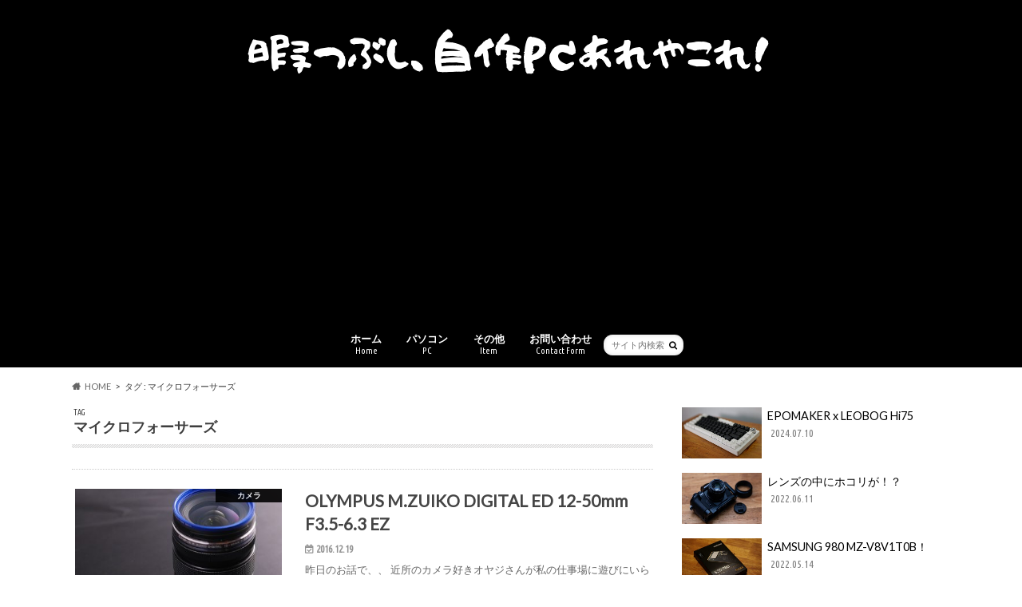

--- FILE ---
content_type: text/html; charset=UTF-8
request_url: https://himajin25.net/tag/microfourthirds
body_size: 17626
content:
<!doctype html>
<html lang="ja">

<head>
<meta charset="utf-8">
<meta http-equiv="X-UA-Compatible" content="IE=edge">
<title>マイクロフォーサーズ - 暇つぶし、自作PCあれやこれ</title>
<meta name="HandheldFriendly" content="True">
<meta name="MobileOptimized" content="320">
<meta name="viewport" content="width=device-width, initial-scale=1.0, minimum-scale=1.0, maximum-scale=1.0, user-scalable=no">

<link rel="apple-touch-icon" href="https://himajin25.net/wp-content/uploads/2016/10/px144.png"><link rel="icon" href="https://himajin25.net/wp-content/uploads/2016/10/32.png">
<link rel="pingback" href="https://himajin25.net/xmlrpc.php">

<!--[if IE]>
<![endif]-->


<!-- Google Tag Manager -->
<script>(function(w,d,s,l,i){w[l]=w[l]||[];w[l].push({'gtm.start':
new Date().getTime(),event:'gtm.js'});var f=d.getElementsByTagName(s)[0],
j=d.createElement(s),dl=l!='dataLayer'?'&l='+l:'';j.async=true;j.src=
'https://www.googletagmanager.com/gtm.js?id='+i+dl;f.parentNode.insertBefore(j,f);
})(window,document,'script','dataLayer','GTM-MCBJ9ZD');</script>
<!-- End Google Tag Manager -->
<meta name='robots' content='noindex, follow' />

	<!-- This site is optimized with the Yoast SEO plugin v26.7 - https://yoast.com/wordpress/plugins/seo/ -->
	<meta property="og:locale" content="ja_JP" />
	<meta property="og:type" content="article" />
	<meta property="og:title" content="マイクロフォーサーズ - 暇つぶし、自作PCあれやこれ" />
	<meta property="og:url" content="https://himajin25.net/tag/microfourthirds" />
	<meta property="og:site_name" content="暇つぶし、自作PCあれやこれ" />
	<meta name="twitter:card" content="summary_large_image" />
	<script type="application/ld+json" class="yoast-schema-graph">{"@context":"https://schema.org","@graph":[{"@type":"CollectionPage","@id":"https://himajin25.net/tag/microfourthirds","url":"https://himajin25.net/tag/microfourthirds","name":"マイクロフォーサーズ - 暇つぶし、自作PCあれやこれ","isPartOf":{"@id":"https://himajin25.net/#website"},"primaryImageOfPage":{"@id":"https://himajin25.net/tag/microfourthirds#primaryimage"},"image":{"@id":"https://himajin25.net/tag/microfourthirds#primaryimage"},"thumbnailUrl":"https://himajin25.net/wp-content/uploads/2016/12/20161219o123.jpg","breadcrumb":{"@id":"https://himajin25.net/tag/microfourthirds#breadcrumb"},"inLanguage":"ja"},{"@type":"ImageObject","inLanguage":"ja","@id":"https://himajin25.net/tag/microfourthirds#primaryimage","url":"https://himajin25.net/wp-content/uploads/2016/12/20161219o123.jpg","contentUrl":"https://himajin25.net/wp-content/uploads/2016/12/20161219o123.jpg","width":720,"height":585,"caption":"OLYMPUS M.ZUIKO DIGITAL ED 12-50mm F3.5-6.3 EZ"},{"@type":"BreadcrumbList","@id":"https://himajin25.net/tag/microfourthirds#breadcrumb","itemListElement":[{"@type":"ListItem","position":1,"name":"ホーム","item":"https://himajin25.net/"},{"@type":"ListItem","position":2,"name":"マイクロフォーサーズ"}]},{"@type":"WebSite","@id":"https://himajin25.net/#website","url":"https://himajin25.net/","name":"暇つぶし、自作PCあれやこれ","description":"自分で組んだ自作PC、実際に自分が触ったPCパーツ、カメラ関係の製品をご紹介しています。","potentialAction":[{"@type":"SearchAction","target":{"@type":"EntryPoint","urlTemplate":"https://himajin25.net/?s={search_term_string}"},"query-input":{"@type":"PropertyValueSpecification","valueRequired":true,"valueName":"search_term_string"}}],"inLanguage":"ja"}]}</script>
	<!-- / Yoast SEO plugin. -->


<link rel='dns-prefetch' href='//ajax.googleapis.com' />
<link rel='dns-prefetch' href='//www.googletagmanager.com' />
<link rel='dns-prefetch' href='//fonts.googleapis.com' />
<link rel='dns-prefetch' href='//maxcdn.bootstrapcdn.com' />
<link rel='dns-prefetch' href='//pagead2.googlesyndication.com' />
<link rel="alternate" type="application/rss+xml" title="暇つぶし、自作PCあれやこれ &raquo; フィード" href="https://himajin25.net/feed" />
<link rel="alternate" type="application/rss+xml" title="暇つぶし、自作PCあれやこれ &raquo; コメントフィード" href="https://himajin25.net/comments/feed" />
<link rel="alternate" type="application/rss+xml" title="暇つぶし、自作PCあれやこれ &raquo; マイクロフォーサーズ タグのフィード" href="https://himajin25.net/tag/microfourthirds/feed" />
<style id='wp-img-auto-sizes-contain-inline-css' type='text/css'>
img:is([sizes=auto i],[sizes^="auto," i]){contain-intrinsic-size:3000px 1500px}
/*# sourceURL=wp-img-auto-sizes-contain-inline-css */
</style>
<style id='wp-emoji-styles-inline-css' type='text/css'>

	img.wp-smiley, img.emoji {
		display: inline !important;
		border: none !important;
		box-shadow: none !important;
		height: 1em !important;
		width: 1em !important;
		margin: 0 0.07em !important;
		vertical-align: -0.1em !important;
		background: none !important;
		padding: 0 !important;
	}
/*# sourceURL=wp-emoji-styles-inline-css */
</style>
<style id='wp-block-library-inline-css' type='text/css'>
:root{--wp-block-synced-color:#7a00df;--wp-block-synced-color--rgb:122,0,223;--wp-bound-block-color:var(--wp-block-synced-color);--wp-editor-canvas-background:#ddd;--wp-admin-theme-color:#007cba;--wp-admin-theme-color--rgb:0,124,186;--wp-admin-theme-color-darker-10:#006ba1;--wp-admin-theme-color-darker-10--rgb:0,107,160.5;--wp-admin-theme-color-darker-20:#005a87;--wp-admin-theme-color-darker-20--rgb:0,90,135;--wp-admin-border-width-focus:2px}@media (min-resolution:192dpi){:root{--wp-admin-border-width-focus:1.5px}}.wp-element-button{cursor:pointer}:root .has-very-light-gray-background-color{background-color:#eee}:root .has-very-dark-gray-background-color{background-color:#313131}:root .has-very-light-gray-color{color:#eee}:root .has-very-dark-gray-color{color:#313131}:root .has-vivid-green-cyan-to-vivid-cyan-blue-gradient-background{background:linear-gradient(135deg,#00d084,#0693e3)}:root .has-purple-crush-gradient-background{background:linear-gradient(135deg,#34e2e4,#4721fb 50%,#ab1dfe)}:root .has-hazy-dawn-gradient-background{background:linear-gradient(135deg,#faaca8,#dad0ec)}:root .has-subdued-olive-gradient-background{background:linear-gradient(135deg,#fafae1,#67a671)}:root .has-atomic-cream-gradient-background{background:linear-gradient(135deg,#fdd79a,#004a59)}:root .has-nightshade-gradient-background{background:linear-gradient(135deg,#330968,#31cdcf)}:root .has-midnight-gradient-background{background:linear-gradient(135deg,#020381,#2874fc)}:root{--wp--preset--font-size--normal:16px;--wp--preset--font-size--huge:42px}.has-regular-font-size{font-size:1em}.has-larger-font-size{font-size:2.625em}.has-normal-font-size{font-size:var(--wp--preset--font-size--normal)}.has-huge-font-size{font-size:var(--wp--preset--font-size--huge)}.has-text-align-center{text-align:center}.has-text-align-left{text-align:left}.has-text-align-right{text-align:right}.has-fit-text{white-space:nowrap!important}#end-resizable-editor-section{display:none}.aligncenter{clear:both}.items-justified-left{justify-content:flex-start}.items-justified-center{justify-content:center}.items-justified-right{justify-content:flex-end}.items-justified-space-between{justify-content:space-between}.screen-reader-text{border:0;clip-path:inset(50%);height:1px;margin:-1px;overflow:hidden;padding:0;position:absolute;width:1px;word-wrap:normal!important}.screen-reader-text:focus{background-color:#ddd;clip-path:none;color:#444;display:block;font-size:1em;height:auto;left:5px;line-height:normal;padding:15px 23px 14px;text-decoration:none;top:5px;width:auto;z-index:100000}html :where(.has-border-color){border-style:solid}html :where([style*=border-top-color]){border-top-style:solid}html :where([style*=border-right-color]){border-right-style:solid}html :where([style*=border-bottom-color]){border-bottom-style:solid}html :where([style*=border-left-color]){border-left-style:solid}html :where([style*=border-width]){border-style:solid}html :where([style*=border-top-width]){border-top-style:solid}html :where([style*=border-right-width]){border-right-style:solid}html :where([style*=border-bottom-width]){border-bottom-style:solid}html :where([style*=border-left-width]){border-left-style:solid}html :where(img[class*=wp-image-]){height:auto;max-width:100%}:where(figure){margin:0 0 1em}html :where(.is-position-sticky){--wp-admin--admin-bar--position-offset:var(--wp-admin--admin-bar--height,0px)}@media screen and (max-width:600px){html :where(.is-position-sticky){--wp-admin--admin-bar--position-offset:0px}}

/*# sourceURL=wp-block-library-inline-css */
</style><style id='global-styles-inline-css' type='text/css'>
:root{--wp--preset--aspect-ratio--square: 1;--wp--preset--aspect-ratio--4-3: 4/3;--wp--preset--aspect-ratio--3-4: 3/4;--wp--preset--aspect-ratio--3-2: 3/2;--wp--preset--aspect-ratio--2-3: 2/3;--wp--preset--aspect-ratio--16-9: 16/9;--wp--preset--aspect-ratio--9-16: 9/16;--wp--preset--color--black: #000000;--wp--preset--color--cyan-bluish-gray: #abb8c3;--wp--preset--color--white: #ffffff;--wp--preset--color--pale-pink: #f78da7;--wp--preset--color--vivid-red: #cf2e2e;--wp--preset--color--luminous-vivid-orange: #ff6900;--wp--preset--color--luminous-vivid-amber: #fcb900;--wp--preset--color--light-green-cyan: #7bdcb5;--wp--preset--color--vivid-green-cyan: #00d084;--wp--preset--color--pale-cyan-blue: #8ed1fc;--wp--preset--color--vivid-cyan-blue: #0693e3;--wp--preset--color--vivid-purple: #9b51e0;--wp--preset--gradient--vivid-cyan-blue-to-vivid-purple: linear-gradient(135deg,rgb(6,147,227) 0%,rgb(155,81,224) 100%);--wp--preset--gradient--light-green-cyan-to-vivid-green-cyan: linear-gradient(135deg,rgb(122,220,180) 0%,rgb(0,208,130) 100%);--wp--preset--gradient--luminous-vivid-amber-to-luminous-vivid-orange: linear-gradient(135deg,rgb(252,185,0) 0%,rgb(255,105,0) 100%);--wp--preset--gradient--luminous-vivid-orange-to-vivid-red: linear-gradient(135deg,rgb(255,105,0) 0%,rgb(207,46,46) 100%);--wp--preset--gradient--very-light-gray-to-cyan-bluish-gray: linear-gradient(135deg,rgb(238,238,238) 0%,rgb(169,184,195) 100%);--wp--preset--gradient--cool-to-warm-spectrum: linear-gradient(135deg,rgb(74,234,220) 0%,rgb(151,120,209) 20%,rgb(207,42,186) 40%,rgb(238,44,130) 60%,rgb(251,105,98) 80%,rgb(254,248,76) 100%);--wp--preset--gradient--blush-light-purple: linear-gradient(135deg,rgb(255,206,236) 0%,rgb(152,150,240) 100%);--wp--preset--gradient--blush-bordeaux: linear-gradient(135deg,rgb(254,205,165) 0%,rgb(254,45,45) 50%,rgb(107,0,62) 100%);--wp--preset--gradient--luminous-dusk: linear-gradient(135deg,rgb(255,203,112) 0%,rgb(199,81,192) 50%,rgb(65,88,208) 100%);--wp--preset--gradient--pale-ocean: linear-gradient(135deg,rgb(255,245,203) 0%,rgb(182,227,212) 50%,rgb(51,167,181) 100%);--wp--preset--gradient--electric-grass: linear-gradient(135deg,rgb(202,248,128) 0%,rgb(113,206,126) 100%);--wp--preset--gradient--midnight: linear-gradient(135deg,rgb(2,3,129) 0%,rgb(40,116,252) 100%);--wp--preset--font-size--small: 13px;--wp--preset--font-size--medium: 20px;--wp--preset--font-size--large: 36px;--wp--preset--font-size--x-large: 42px;--wp--preset--spacing--20: 0.44rem;--wp--preset--spacing--30: 0.67rem;--wp--preset--spacing--40: 1rem;--wp--preset--spacing--50: 1.5rem;--wp--preset--spacing--60: 2.25rem;--wp--preset--spacing--70: 3.38rem;--wp--preset--spacing--80: 5.06rem;--wp--preset--shadow--natural: 6px 6px 9px rgba(0, 0, 0, 0.2);--wp--preset--shadow--deep: 12px 12px 50px rgba(0, 0, 0, 0.4);--wp--preset--shadow--sharp: 6px 6px 0px rgba(0, 0, 0, 0.2);--wp--preset--shadow--outlined: 6px 6px 0px -3px rgb(255, 255, 255), 6px 6px rgb(0, 0, 0);--wp--preset--shadow--crisp: 6px 6px 0px rgb(0, 0, 0);}:where(.is-layout-flex){gap: 0.5em;}:where(.is-layout-grid){gap: 0.5em;}body .is-layout-flex{display: flex;}.is-layout-flex{flex-wrap: wrap;align-items: center;}.is-layout-flex > :is(*, div){margin: 0;}body .is-layout-grid{display: grid;}.is-layout-grid > :is(*, div){margin: 0;}:where(.wp-block-columns.is-layout-flex){gap: 2em;}:where(.wp-block-columns.is-layout-grid){gap: 2em;}:where(.wp-block-post-template.is-layout-flex){gap: 1.25em;}:where(.wp-block-post-template.is-layout-grid){gap: 1.25em;}.has-black-color{color: var(--wp--preset--color--black) !important;}.has-cyan-bluish-gray-color{color: var(--wp--preset--color--cyan-bluish-gray) !important;}.has-white-color{color: var(--wp--preset--color--white) !important;}.has-pale-pink-color{color: var(--wp--preset--color--pale-pink) !important;}.has-vivid-red-color{color: var(--wp--preset--color--vivid-red) !important;}.has-luminous-vivid-orange-color{color: var(--wp--preset--color--luminous-vivid-orange) !important;}.has-luminous-vivid-amber-color{color: var(--wp--preset--color--luminous-vivid-amber) !important;}.has-light-green-cyan-color{color: var(--wp--preset--color--light-green-cyan) !important;}.has-vivid-green-cyan-color{color: var(--wp--preset--color--vivid-green-cyan) !important;}.has-pale-cyan-blue-color{color: var(--wp--preset--color--pale-cyan-blue) !important;}.has-vivid-cyan-blue-color{color: var(--wp--preset--color--vivid-cyan-blue) !important;}.has-vivid-purple-color{color: var(--wp--preset--color--vivid-purple) !important;}.has-black-background-color{background-color: var(--wp--preset--color--black) !important;}.has-cyan-bluish-gray-background-color{background-color: var(--wp--preset--color--cyan-bluish-gray) !important;}.has-white-background-color{background-color: var(--wp--preset--color--white) !important;}.has-pale-pink-background-color{background-color: var(--wp--preset--color--pale-pink) !important;}.has-vivid-red-background-color{background-color: var(--wp--preset--color--vivid-red) !important;}.has-luminous-vivid-orange-background-color{background-color: var(--wp--preset--color--luminous-vivid-orange) !important;}.has-luminous-vivid-amber-background-color{background-color: var(--wp--preset--color--luminous-vivid-amber) !important;}.has-light-green-cyan-background-color{background-color: var(--wp--preset--color--light-green-cyan) !important;}.has-vivid-green-cyan-background-color{background-color: var(--wp--preset--color--vivid-green-cyan) !important;}.has-pale-cyan-blue-background-color{background-color: var(--wp--preset--color--pale-cyan-blue) !important;}.has-vivid-cyan-blue-background-color{background-color: var(--wp--preset--color--vivid-cyan-blue) !important;}.has-vivid-purple-background-color{background-color: var(--wp--preset--color--vivid-purple) !important;}.has-black-border-color{border-color: var(--wp--preset--color--black) !important;}.has-cyan-bluish-gray-border-color{border-color: var(--wp--preset--color--cyan-bluish-gray) !important;}.has-white-border-color{border-color: var(--wp--preset--color--white) !important;}.has-pale-pink-border-color{border-color: var(--wp--preset--color--pale-pink) !important;}.has-vivid-red-border-color{border-color: var(--wp--preset--color--vivid-red) !important;}.has-luminous-vivid-orange-border-color{border-color: var(--wp--preset--color--luminous-vivid-orange) !important;}.has-luminous-vivid-amber-border-color{border-color: var(--wp--preset--color--luminous-vivid-amber) !important;}.has-light-green-cyan-border-color{border-color: var(--wp--preset--color--light-green-cyan) !important;}.has-vivid-green-cyan-border-color{border-color: var(--wp--preset--color--vivid-green-cyan) !important;}.has-pale-cyan-blue-border-color{border-color: var(--wp--preset--color--pale-cyan-blue) !important;}.has-vivid-cyan-blue-border-color{border-color: var(--wp--preset--color--vivid-cyan-blue) !important;}.has-vivid-purple-border-color{border-color: var(--wp--preset--color--vivid-purple) !important;}.has-vivid-cyan-blue-to-vivid-purple-gradient-background{background: var(--wp--preset--gradient--vivid-cyan-blue-to-vivid-purple) !important;}.has-light-green-cyan-to-vivid-green-cyan-gradient-background{background: var(--wp--preset--gradient--light-green-cyan-to-vivid-green-cyan) !important;}.has-luminous-vivid-amber-to-luminous-vivid-orange-gradient-background{background: var(--wp--preset--gradient--luminous-vivid-amber-to-luminous-vivid-orange) !important;}.has-luminous-vivid-orange-to-vivid-red-gradient-background{background: var(--wp--preset--gradient--luminous-vivid-orange-to-vivid-red) !important;}.has-very-light-gray-to-cyan-bluish-gray-gradient-background{background: var(--wp--preset--gradient--very-light-gray-to-cyan-bluish-gray) !important;}.has-cool-to-warm-spectrum-gradient-background{background: var(--wp--preset--gradient--cool-to-warm-spectrum) !important;}.has-blush-light-purple-gradient-background{background: var(--wp--preset--gradient--blush-light-purple) !important;}.has-blush-bordeaux-gradient-background{background: var(--wp--preset--gradient--blush-bordeaux) !important;}.has-luminous-dusk-gradient-background{background: var(--wp--preset--gradient--luminous-dusk) !important;}.has-pale-ocean-gradient-background{background: var(--wp--preset--gradient--pale-ocean) !important;}.has-electric-grass-gradient-background{background: var(--wp--preset--gradient--electric-grass) !important;}.has-midnight-gradient-background{background: var(--wp--preset--gradient--midnight) !important;}.has-small-font-size{font-size: var(--wp--preset--font-size--small) !important;}.has-medium-font-size{font-size: var(--wp--preset--font-size--medium) !important;}.has-large-font-size{font-size: var(--wp--preset--font-size--large) !important;}.has-x-large-font-size{font-size: var(--wp--preset--font-size--x-large) !important;}
/*# sourceURL=global-styles-inline-css */
</style>

<style id='classic-theme-styles-inline-css' type='text/css'>
/*! This file is auto-generated */
.wp-block-button__link{color:#fff;background-color:#32373c;border-radius:9999px;box-shadow:none;text-decoration:none;padding:calc(.667em + 2px) calc(1.333em + 2px);font-size:1.125em}.wp-block-file__button{background:#32373c;color:#fff;text-decoration:none}
/*# sourceURL=/wp-includes/css/classic-themes.min.css */
</style>
<link rel='stylesheet' id='contact-form-7-css' href='https://himajin25.net/wp-content/plugins/contact-form-7/includes/css/styles.css' type='text/css' media='all' />
<link rel='stylesheet' id='widgetopts-styles-css' href='https://himajin25.net/wp-content/plugins/widget-options/assets/css/widget-options.css' type='text/css' media='all' />
<link rel='stylesheet' id='yyi_rinker_stylesheet-css' href='https://himajin25.net/wp-content/plugins/yyi-rinker/css/style.css?v=1.11.1' type='text/css' media='all' />
<link rel='stylesheet' id='style-css' href='https://himajin25.net/wp-content/themes/hummingbird/style.css' type='text/css' media='all' />
<link rel='stylesheet' id='child-style-css' href='https://himajin25.net/wp-content/themes/hummingbird_custom/style.css' type='text/css' media='all' />
<link rel='stylesheet' id='animate-css' href='https://himajin25.net/wp-content/themes/hummingbird/library/css/animate.min.css' type='text/css' media='all' />
<link rel='stylesheet' id='shortcode-css' href='https://himajin25.net/wp-content/themes/hummingbird/library/css/shortcode.css' type='text/css' media='all' />
<link rel='stylesheet' id='gf_Ubuntu-css' href='//fonts.googleapis.com/css?family=Ubuntu+Condensed' type='text/css' media='all' />
<link rel='stylesheet' id='gf_Lato-css' href='//fonts.googleapis.com/css?family=Lato' type='text/css' media='all' />
<link rel='stylesheet' id='fontawesome-css' href='//maxcdn.bootstrapcdn.com/font-awesome/4.6.0/css/font-awesome.min.css' type='text/css' media='all' />
<link rel='stylesheet' id='amazonjs-css' href='https://himajin25.net/wp-content/plugins/amazonjs/css/amazonjs.css' type='text/css' media='all' />
<script type="text/javascript" src="//ajax.googleapis.com/ajax/libs/jquery/1.12.4/jquery.min.js" id="jquery-js"></script>
<script type="text/javascript" src="https://himajin25.net/wp-content/plugins/yyi-rinker/js/event-tracking.js?v=1.11.1" id="yyi_rinker_event_tracking_script-js"></script>

<!-- Site Kit によって追加された Google タグ（gtag.js）スニペット -->
<!-- Google アナリティクス スニペット (Site Kit が追加) -->
<script type="text/javascript" src="https://www.googletagmanager.com/gtag/js?id=G-915YBWBEQG" id="google_gtagjs-js" async></script>
<script type="text/javascript" id="google_gtagjs-js-after">
/* <![CDATA[ */
window.dataLayer = window.dataLayer || [];function gtag(){dataLayer.push(arguments);}
gtag("set","linker",{"domains":["himajin25.net"]});
gtag("js", new Date());
gtag("set", "developer_id.dZTNiMT", true);
gtag("config", "G-915YBWBEQG");
//# sourceURL=google_gtagjs-js-after
/* ]]> */
</script>
<link rel="https://api.w.org/" href="https://himajin25.net/wp-json/" /><link rel="alternate" title="JSON" type="application/json" href="https://himajin25.net/wp-json/wp/v2/tags/101" /><meta name="generator" content="Site Kit by Google 1.170.0" /><script type="text/javascript" language="javascript">
    var vc_pid = "886352693";
</script><script type="text/javascript" src="//aml.valuecommerce.com/vcdal.js" async></script><style>
.yyi-rinker-images {
    display: flex;
    justify-content: center;
    align-items: center;
    position: relative;

}
div.yyi-rinker-image img.yyi-rinker-main-img.hidden {
    display: none;
}

.yyi-rinker-images-arrow {
    cursor: pointer;
    position: absolute;
    top: 50%;
    display: block;
    margin-top: -11px;
    opacity: 0.6;
    width: 22px;
}

.yyi-rinker-images-arrow-left{
    left: -10px;
}
.yyi-rinker-images-arrow-right{
    right: -10px;
}

.yyi-rinker-images-arrow-left.hidden {
    display: none;
}

.yyi-rinker-images-arrow-right.hidden {
    display: none;
}
div.yyi-rinker-contents.yyi-rinker-design-tate  div.yyi-rinker-box{
    flex-direction: column;
}

div.yyi-rinker-contents.yyi-rinker-design-slim div.yyi-rinker-box .yyi-rinker-links {
    flex-direction: column;
}

div.yyi-rinker-contents.yyi-rinker-design-slim div.yyi-rinker-info {
    width: 100%;
}

div.yyi-rinker-contents.yyi-rinker-design-slim .yyi-rinker-title {
    text-align: center;
}

div.yyi-rinker-contents.yyi-rinker-design-slim .yyi-rinker-links {
    text-align: center;
}
div.yyi-rinker-contents.yyi-rinker-design-slim .yyi-rinker-image {
    margin: auto;
}

div.yyi-rinker-contents.yyi-rinker-design-slim div.yyi-rinker-info ul.yyi-rinker-links li {
	align-self: stretch;
}
div.yyi-rinker-contents.yyi-rinker-design-slim div.yyi-rinker-box div.yyi-rinker-info {
	padding: 0;
}
div.yyi-rinker-contents.yyi-rinker-design-slim div.yyi-rinker-box {
	flex-direction: column;
	padding: 14px 5px 0;
}

.yyi-rinker-design-slim div.yyi-rinker-box div.yyi-rinker-info {
	text-align: center;
}

.yyi-rinker-design-slim div.price-box span.price {
	display: block;
}

div.yyi-rinker-contents.yyi-rinker-design-slim div.yyi-rinker-info div.yyi-rinker-title a{
	font-size:16px;
}

div.yyi-rinker-contents.yyi-rinker-design-slim ul.yyi-rinker-links li.amazonkindlelink:before,  div.yyi-rinker-contents.yyi-rinker-design-slim ul.yyi-rinker-links li.amazonlink:before,  div.yyi-rinker-contents.yyi-rinker-design-slim ul.yyi-rinker-links li.rakutenlink:before, div.yyi-rinker-contents.yyi-rinker-design-slim ul.yyi-rinker-links li.yahoolink:before, div.yyi-rinker-contents.yyi-rinker-design-slim ul.yyi-rinker-links li.mercarilink:before {
	font-size:12px;
}

div.yyi-rinker-contents.yyi-rinker-design-slim ul.yyi-rinker-links li a {
	font-size: 13px;
}
.entry-content ul.yyi-rinker-links li {
	padding: 0;
}

div.yyi-rinker-contents .yyi-rinker-attention.attention_desing_right_ribbon {
    width: 89px;
    height: 91px;
    position: absolute;
    top: -1px;
    right: -1px;
    left: auto;
    overflow: hidden;
}

div.yyi-rinker-contents .yyi-rinker-attention.attention_desing_right_ribbon span {
    display: inline-block;
    width: 146px;
    position: absolute;
    padding: 4px 0;
    left: -13px;
    top: 12px;
    text-align: center;
    font-size: 12px;
    line-height: 24px;
    -webkit-transform: rotate(45deg);
    transform: rotate(45deg);
    box-shadow: 0 1px 3px rgba(0, 0, 0, 0.2);
}

div.yyi-rinker-contents .yyi-rinker-attention.attention_desing_right_ribbon {
    background: none;
}
.yyi-rinker-attention.attention_desing_right_ribbon .yyi-rinker-attention-after,
.yyi-rinker-attention.attention_desing_right_ribbon .yyi-rinker-attention-before{
display:none;
}
div.yyi-rinker-use-right_ribbon div.yyi-rinker-title {
    margin-right: 2rem;
}

				</style><style type="text/css">
body{color: #3E3E3E;}
a{color: #000000;}
a:hover{color: #cacaca;}
#main article footer .post-categories li a,#main article footer .tags a{  background: #000000;  border:1px solid #000000;}
#main article footer .tags a{color:#000000; background: none;}
#main article footer .post-categories li a:hover,#main article footer .tags a:hover{ background:#cacaca;  border-color:#cacaca;}
input[type="text"],input[type="password"],input[type="datetime"],input[type="datetime-local"],input[type="date"],input[type="month"],input[type="time"],input[type="week"],input[type="number"],input[type="email"],input[type="url"],input[type="search"],input[type="tel"],input[type="color"],select,textarea,.field { background-color: #FFFFFF;}
/*ヘッダー*/
.header{background: #000000; color: #ffffff;}
#logo a,.nav li a,.nav_btn{color: #ffffff;}
#logo a:hover,.nav li a:hover{color:#cacaca;}
@media only screen and (min-width: 768px) {
.nav ul {background: #0E0E0E;}
.nav li ul.sub-menu li a{color: #cacaca;}
}
/*メインエリア*/
.widgettitle {background: #000000; color:  #ffffff;}
.widget li a:after{color: #000000!important;}
/* 投稿ページ */
.entry-content h2{background: #000000;}
.entry-content h3{border-color: #000000;}
.entry-content ul li:before{ background: #000000;}
.entry-content ol li:before{ background: #000000;}
/* カテゴリーラベル */
.post-list-card .post-list .eyecatch .cat-name,.top-post-list .post-list .eyecatch .cat-name,.byline .cat-name,.single .authorbox .author-newpost li .cat-name,.related-box li .cat-name,#top_carousel .cat-name{background: #000000; color:  #ffffff;}
/* CTA */
.cta-inner{ background: #0E0E0E;}
/* ボタンの色 */
.btn-wrap a{background: #000000;border: 1px solid #000000;}
.btn-wrap a:hover{background: #cacaca;}
.btn-wrap.simple a{border:1px solid #000000;color:#000000;}
.btn-wrap.simple a:hover{background:#000000;}
.readmore a{border:1px solid #000000;color:#000000;}
.readmore a:hover{background:#000000;color:#fff;}
/* サイドバー */
.widget a{text-decoration:none; color:#000000;}
.widget a:hover{color:#999999;}
/*フッター*/
#footer-top{background-color: #0E0E0E; color: #ffffff;}
.footer a,#footer-top a{color: #cacaca;}
#footer-top .widgettitle{color: #ffffff;}
.footer {background-color: #0E0E0E;color: #ffffff;}
.footer-links li:before{ color: #000000;}
/* ページネーション */
.pagination a, .pagination span,.page-links a{border-color: #000000; color: #000000;}
.pagination .current,.pagination .current:hover,.page-links ul > li > span{background-color: #000000; border-color: #000000;}
.pagination a:hover, .pagination a:focus,.page-links a:hover, .page-links a:focus{background-color: #000000; color: #fff;}
/* OTHER */
ul.wpp-list li a:before{background: #000000;color: #ffffff;}
.blue-btn, .comment-reply-link, #submit { background-color: #000000; }
.blue-btn:hover, .comment-reply-link:hover, #submit:hover, .blue-btn:focus, .comment-reply-link:focus, #submit:focus {background-color: #cacaca; }
</style>

<!-- Site Kit が追加した Google AdSense メタタグ -->
<meta name="google-adsense-platform-account" content="ca-host-pub-2644536267352236">
<meta name="google-adsense-platform-domain" content="sitekit.withgoogle.com">
<!-- Site Kit が追加した End Google AdSense メタタグ -->
<style type="text/css" id="custom-background-css">
body.custom-background { background-color: #ffffff; }
</style>
	
<!-- Google タグ マネージャー スニペット (Site Kit が追加) -->
<script type="text/javascript">
/* <![CDATA[ */

			( function( w, d, s, l, i ) {
				w[l] = w[l] || [];
				w[l].push( {'gtm.start': new Date().getTime(), event: 'gtm.js'} );
				var f = d.getElementsByTagName( s )[0],
					j = d.createElement( s ), dl = l != 'dataLayer' ? '&l=' + l : '';
				j.async = true;
				j.src = 'https://www.googletagmanager.com/gtm.js?id=' + i + dl;
				f.parentNode.insertBefore( j, f );
			} )( window, document, 'script', 'dataLayer', 'GTM-MCBJ9ZD' );
			
/* ]]> */
</script>

<!-- (ここまで) Google タグ マネージャー スニペット (Site Kit が追加) -->

<!-- Google AdSense スニペット (Site Kit が追加) -->
<script type="text/javascript" async="async" src="https://pagead2.googlesyndication.com/pagead/js/adsbygoogle.js?client=ca-pub-4376814822535178&amp;host=ca-host-pub-2644536267352236" crossorigin="anonymous"></script>

<!-- (ここまで) Google AdSense スニペット (Site Kit が追加) -->
<link rel="icon" href="https://himajin25.net/wp-content/uploads/2016/10/cropped-55-32x32.png" sizes="32x32" />
<link rel="icon" href="https://himajin25.net/wp-content/uploads/2016/10/cropped-55-192x192.png" sizes="192x192" />
<link rel="apple-touch-icon" href="https://himajin25.net/wp-content/uploads/2016/10/cropped-55-180x180.png" />
<meta name="msapplication-TileImage" content="https://himajin25.net/wp-content/uploads/2016/10/cropped-55-270x270.png" />
</head>

<body class="archive tag tag-microfourthirds tag-101 custom-background wp-theme-hummingbird wp-child-theme-hummingbird_custom">

<div id="container" class="h_simple ">

<header class="header headercenter" role="banner">
<div id="inner-header" class="wrap cf descriptionnone">
<div id="logo" class="gf">
				<p class="h1 img"><a href="https://himajin25.net" rel="nofollow"><img src="https://himajin25.net/wp-content/uploads/2017/02/B86.png" alt="暇つぶし、自作PCあれやこれ"></a></p>
	</div>

<nav id="g_nav" role="navigation">
<form role="search" method="get" id="searchform" class="searchform" action="https://himajin25.net/">
<div>
<label for="s" class="screen-reader-text"></label>
<input type="search" id="s" name="s" value="" placeholder="サイト内検索" /><button type="submit" id="searchsubmit" ><i class="fa fa-search"></i></button>
</div>
</form>
<ul id="menu-%e4%b8%8a" class="nav top-nav cf"><li id="menu-item-5" class="menu-item menu-item-type-custom menu-item-object-custom menu-item-home menu-item-5"><a href="http://himajin25.net/">ホーム<span class="gf">Home</span></a></li>
<li id="menu-item-7306" class="menu-item menu-item-type-taxonomy menu-item-object-category menu-item-has-children menu-item-7306"><a href="https://himajin25.net/category/pc">パソコン<span class="gf">PC</span></a>
<ul class="sub-menu">
	<li id="menu-item-7308" class="menu-item menu-item-type-taxonomy menu-item-object-category menu-item-7308"><a href="https://himajin25.net/category/pc/diy">自作PC<span class="gf"></span></a></li>
	<li id="menu-item-7307" class="menu-item menu-item-type-taxonomy menu-item-object-category menu-item-7307"><a href="https://himajin25.net/category/pc/pc-parts">PCパーツ<span class="gf"></span></a></li>
	<li id="menu-item-7309" class="menu-item menu-item-type-taxonomy menu-item-object-category menu-item-7309"><a href="https://himajin25.net/category/pc/pc-peripheral">PC周辺機器<span class="gf"></span></a></li>
</ul>
</li>
<li id="menu-item-1412" class="menu-item menu-item-type-taxonomy menu-item-object-category menu-item-has-children menu-item-1412"><a href="https://himajin25.net/category/item">その他<span class="gf">Item</span></a>
<ul class="sub-menu">
	<li id="menu-item-8703" class="menu-item menu-item-type-taxonomy menu-item-object-category menu-item-8703"><a href="https://himajin25.net/category/item/audio">オーディオ<span class="gf"></span></a></li>
	<li id="menu-item-1476" class="menu-item menu-item-type-taxonomy menu-item-object-category menu-item-1476"><a href="https://himajin25.net/category/item/smartphone-tablet">スマホ、タブレット<span class="gf"></span></a></li>
	<li id="menu-item-1475" class="menu-item menu-item-type-taxonomy menu-item-object-category menu-item-1475"><a href="https://himajin25.net/category/item/camera">カメラ<span class="gf"></span></a></li>
	<li id="menu-item-10130" class="menu-item menu-item-type-taxonomy menu-item-object-category menu-item-10130"><a href="https://himajin25.net/category/item/tool">工具<span class="gf"></span></a></li>
</ul>
</li>
<li id="menu-item-27" class="menu-item menu-item-type-post_type menu-item-object-page menu-item-27"><a href="https://himajin25.net/%e3%81%8a%e5%95%8f%e3%81%84%e5%90%88%e3%82%8f%e3%81%9b">お問い合わせ<span class="gf">Contact Form</span></a></li>
</ul></nav>
<button id="drawerBtn" class="nav_btn"></button>
<script type="text/javascript">
jQuery(function( $ ){
var menu = $('#g_nav'),
    menuBtn = $('#drawerBtn'),
    body = $(document.body),     
    menuWidth = menu.outerWidth();                
     
    menuBtn.on('click', function(){
    body.toggleClass('open');
        if(body.hasClass('open')){
            body.animate({'left' : menuWidth }, 300);            
            menu.animate({'left' : 0 }, 300);                    
        } else {
            menu.animate({'left' : -menuWidth }, 300);
            body.animate({'left' : 0 }, 300);            
        }             
    });
});    
</script>

</div>
</header>
<div id="breadcrumb" class="breadcrumb inner wrap cf"><ul itemscope itemtype="http://schema.org/BreadcrumbList"><li itemprop="itemListElement" itemscope itemtype="http://schema.org/ListItem" class="bc_homelink"><a itemprop="item" href="https://himajin25.net/"><span itemprop="name">HOME</span></a><meta itemprop="position" content="1" /></li><li itemprop="itemListElement" itemscope itemtype="http://schema.org/ListItem"><span itemprop="name">タグ : マイクロフォーサーズ</span><meta itemprop="position" content="2" /></li></ul></div><div id="content">
<div id="inner-content" class="wrap cf">
<main id="main" class="m-all t-all d-5of7 cf" role="main">
<div class="archivettl">
<h1 class="archive-title h2">
<span class="gf">TAG</span> マイクロフォーサーズ</h1>
</div>

		<div class="top-post-list">


<article class="post-list animated fadeInUp" role="article">
<a href="https://himajin25.net/camera-lens-olympus-zuiko-12-50mm" rel="bookmark" title="OLYMPUS M.ZUIKO DIGITAL ED 12-50mm F3.5-6.3 EZ" class="cf">


<figure class="eyecatch">
<img width="360" height="230" src="https://himajin25.net/wp-content/uploads/2016/12/20161219o123-360x230.jpg" class="attachment-home-thum size-home-thum wp-post-image" alt="OLYMPUS M.ZUIKO DIGITAL ED 12-50mm F3.5-6.3 EZ" decoding="async" fetchpriority="high" /><span class="cat-name cat-id-95">カメラ</span>
</figure>

<section class="entry-content">
<h1 class="h2 entry-title">OLYMPUS M.ZUIKO DIGITAL ED 12-50mm F3.5-6.3 EZ</h1>

<p class="byline entry-meta vcard">
<span class="date gf updated">2016.12.19</span>
<span class="author" style="display: none;">さそがれ暇人</span>
</p>

<div class="description"><p>昨日のお話で、、 近所のカメラ好きオヤジさんが私の仕事場に遊びにいらっしゃいました。 オヤジさんの今の悩みは、 オリンパスのレンズ、M.ZUIKO DIGITAL ED 12-100mm F4.0 IS PROを購入しよ&#8230;</p>
</div>

</section>
</a>
</article>


<article class="post-list animated fadeInUp" role="article">
<a href="https://himajin25.net/camera-lens-sigma-30mm-f14-dc-dn" rel="bookmark" title="SIGMA 30mm F1.4 DC DN Contemporary" class="cf">


<figure class="eyecatch">
<img width="360" height="230" src="https://himajin25.net/wp-content/uploads/2016/12/20161208s14-360x230.jpg" class="attachment-home-thum size-home-thum wp-post-image" alt="SIGMA 30mm F1.4 DC DN" decoding="async" /><span class="cat-name cat-id-95">カメラ</span>
</figure>

<section class="entry-content">
<h1 class="h2 entry-title">SIGMA 30mm F1.4 DC DN Contemporary</h1>

<p class="byline entry-meta vcard">
<span class="date gf updated">2016.12.09</span>
<span class="author" style="display: none;">さそがれ暇人</span>
</p>

<div class="description"><p>最近、カメラ関係が多いなぁ～ ブログのタイトルを変えた方がいいんじゃーないの？って感じになってます。 今回ご紹介するレンズは家族が購入した、こんな製品です！ SIGMA 30mm F1.4 DC DN(マイクロフォーサー&#8230;</p>
</div>

</section>
</a>
</article>


<article class="post-list animated fadeInUp" role="article">
<a href="https://himajin25.net/camera-lens-lumix-g35-100mmf28" rel="bookmark" title="Panasonic LUMIX G X VARIO 35-100mm/F2.8/POWER O.I.S" class="cf">


<figure class="eyecatch">
<img width="360" height="230" src="https://himajin25.net/wp-content/uploads/2016/12/20161130p05-360x230.jpg" class="attachment-home-thum size-home-thum wp-post-image" alt="LUMIX G X VARIO 35-100mm/F2.8/POWER O.I.S" decoding="async" /><span class="cat-name cat-id-95">カメラ</span>
</figure>

<section class="entry-content">
<h1 class="h2 entry-title">Panasonic LUMIX G X VARIO 35-100mm/F2.8/POWER O.I.S</h1>

<p class="byline entry-meta vcard">
<span class="date gf updated">2016.12.01</span>
<span class="author" style="display: none;">さそがれ暇人</span>
</p>

<div class="description"><p>それは日曜日の夜の事でした、、 仕事が終り、 気になっていたF1最終戦の結果情報を見た後になぜか？マップカメラの中古レンズのべージに！ そしたらね！なんと夜市セールだったんです！ 欲しいと思っていたレンズを探して、、でも&#8230;</p>
</div>

</section>
</a>
</article>


<article class="post-list animated fadeInUp" role="article">
<a href="https://himajin25.net/camera-lens-lumix-g425mmf17" rel="bookmark" title="Panasonic LUMIX G 42.5mm/F1.7 ASPH./POWER O.I.S" class="cf">


<figure class="eyecatch">
<img width="360" height="230" src="https://himajin25.net/wp-content/uploads/2016/11/20161117p25003-360x230.jpg" class="attachment-home-thum size-home-thum wp-post-image" alt="LUMIX G 42.5mm/F1.7 ASPH./POWER O.I.S.H-HS043K" decoding="async" loading="lazy" /><span class="cat-name cat-id-95">カメラ</span>
</figure>

<section class="entry-content">
<h1 class="h2 entry-title">Panasonic LUMIX G 42.5mm/F1.7 ASPH./POWER O.I.S</h1>

<p class="byline entry-meta vcard">
<span class="date gf updated">2016.11.18</span>
<span class="author" style="display: none;">さそがれ暇人</span>
</p>

<div class="description"><p>昨日は出張でした。ヨドバシの店舗がある街への出張！ お伺いした会社の社長さんと一緒にヨドバシに、、、 社長さんの趣味はカメラ、、危険？ ヨドバシは田舎町のカメラ屋と違って展示してあるレンズも豊富！そして試せます。 私はあ&#8230;</p>
</div>

</section>
</a>
</article>


<article class="post-list animated fadeInUp" role="article">
<a href="https://himajin25.net/camera-olympus-om-d-e-m1" rel="bookmark" title="OLYMPUS OM-D E-M1 12-40mm F2.8 レンズキット" class="cf">


<figure class="eyecatch">
<img width="360" height="230" src="https://himajin25.net/wp-content/uploads/2016/11/20161113e028-360x230.jpg" class="attachment-home-thum size-home-thum wp-post-image" alt="OLYMPUS OM-D E-M1" decoding="async" loading="lazy" /><span class="cat-name cat-id-95">カメラ</span>
</figure>

<section class="entry-content">
<h1 class="h2 entry-title">OLYMPUS OM-D E-M1 12-40mm F2.8 レンズキット</h1>

<p class="byline entry-meta vcard">
<span class="date gf updated">2016.11.14</span>
<span class="author" style="display: none;">さそがれ暇人</span>
</p>

<div class="description"><p>カメラ、、、 先週の話で 近所の写真撮りが趣味のオヤジさんが私の仕事場に遊びにいらっしゃいました！ その時の話で 今、オヤジさんが散歩用で使ってるカメラ、OLYMPUS OM-D E-M1を買わないかと、、 もちろん私は&#8230;</p>
</div>

</section>
</a>
</article>


<article class="post-list animated fadeInUp" role="article">
<a href="https://himajin25.net/camera-olympus-pen-e-p5" rel="bookmark" title="OLYMPUS PEN E-P5！" class="cf">


<figure class="eyecatch">
<img width="360" height="230" src="https://himajin25.net/wp-content/uploads/2016/11/20161111p016-360x230.jpg" class="attachment-home-thum size-home-thum wp-post-image" alt="OLYMPUS PEN E-P5にFOTGA マウントクイックリリース装着3" decoding="async" loading="lazy" /><span class="cat-name cat-id-95">カメラ</span>
</figure>

<section class="entry-content">
<h1 class="h2 entry-title">OLYMPUS PEN E-P5！</h1>

<p class="byline entry-meta vcard">
<span class="date gf updated">2016.11.13</span>
<span class="author" style="display: none;">さそがれ暇人</span>
</p>

<div class="description"><p>珍しく全員（3人）土曜日出勤の昨日の仕事場での話で、、 ”寝てる時にみる夢で、、欲しい物って、手に入りますか？” たまたま私が前の夜にみた夢がチョコレートの奪い合い！ 私の場合は夢では絶対手に入らないんです！欲しい物！食&#8230;</p>
</div>

</section>
</a>
</article>



</div>	
<nav class="pagination cf"></nav>

</main>
<div id="sidebar1" class="sidebar m-all t-all d-2of7 last-col cf" role="complementary">




        <div id="newentryimagewidget-3" class="widget widget_newentryimagewidget">            			<ul>
												<li>
			<a class="cf" href="https://himajin25.net/pc-keyboard-epomakerxleobog-hi75" title="EPOMAKER x LEOBOG Hi75">
						<figure class="eyecatch">
			<img width="360" height="230" src="https://himajin25.net/wp-content/uploads/2024/07/EPOMAKER-x-LEOBOG-Hi75-360x230.jpg" class="attachment-home-thum size-home-thum wp-post-image" alt="EPOMAKER x LEOBOG Hi75" decoding="async" loading="lazy" />			</figure>
						EPOMAKER x LEOBOG Hi75			<span class="date gf">2024.07.10</span>
			</a>
			</li>
						<li>
			<a class="cf" href="https://himajin25.net/camera-lens-dust" title="レンズの中にホコリが！？">
						<figure class="eyecatch">
			<img width="360" height="230" src="https://himajin25.net/wp-content/uploads/2022/06/2022052500-360x230.jpg" class="attachment-home-thum size-home-thum wp-post-image" alt="レンズの中にホコリが！？" decoding="async" loading="lazy" />			</figure>
						レンズの中にホコリが！？			<span class="date gf">2022.06.11</span>
			</a>
			</li>
						<li>
			<a class="cf" href="https://himajin25.net/ssd-nvme-samsung-980-1tb" title="SAMSUNG 980 MZ-V8V1T0B！">
						<figure class="eyecatch">
			<img width="360" height="230" src="https://himajin25.net/wp-content/uploads/2022/01/2021121800-360x230.jpg" class="attachment-home-thum size-home-thum wp-post-image" alt="SAMSUNG 980 MZ-V8V1T0B/IT" decoding="async" loading="lazy" />			</figure>
						SAMSUNG 980 MZ-V8V1T0B！			<span class="date gf">2022.05.14</span>
			</a>
			</li>
						<li>
			<a class="cf" href="https://himajin25.net/pc-ssd_case" title="SSDケース試す！">
						<figure class="eyecatch">
			<img width="360" height="230" src="https://himajin25.net/wp-content/uploads/2021/12/2021121100-360x230.jpg" class="attachment-home-thum size-home-thum wp-post-image" alt="SSDケースを試す！" decoding="async" loading="lazy" />			</figure>
						SSDケース試す！			<span class="date gf">2021.12.18</span>
			</a>
			</li>
						<li>
			<a class="cf" href="https://himajin25.net/pc-diy-raijintek_ophion-03" title="パソコンを組み立てる！">
						<figure class="eyecatch">
			<img width="360" height="230" src="https://himajin25.net/wp-content/uploads/2021/12/2021113000-360x230.jpg" class="attachment-home-thum size-home-thum wp-post-image" alt="PCの中身を変更！" decoding="async" loading="lazy" />			</figure>
						パソコンを組み立てる！			<span class="date gf">2021.12.04</span>
			</a>
			</li>
						<li>
			<a class="cf" href="https://himajin25.net/pc-parts-for-raijintek_ophion" title="いろいろPCパーツ買ってみた！">
						<figure class="eyecatch">
			<img width="360" height="230" src="https://himajin25.net/wp-content/uploads/2021/11/2021112700-360x230.jpg" class="attachment-home-thum size-home-thum wp-post-image" alt="いろいろPCパーツ買ってみた！" decoding="async" loading="lazy" />			</figure>
						いろいろPCパーツ買ってみた！			<span class="date gf">2021.11.27</span>
			</a>
			</li>
						<li>
			<a class="cf" href="https://himajin25.net/software-easeus-todo_pctrans" title="EaseUS Todo PCTrans">
						<figure class="eyecatch">
			<img width="360" height="230" src="https://himajin25.net/wp-content/uploads/2020/04/20200411e00-360x230.jpg" class="attachment-home-thum size-home-thum wp-post-image" alt="EaseUS Todo PCTrans" decoding="async" loading="lazy" />			</figure>
						EaseUS Todo PCTrans			<span class="date gf">2020.04.13</span>
			</a>
			</li>
						<li>
			<a class="cf" href="https://himajin25.net/pc-diy-nic_pc_case-03" title="カーボンパネルと戯れる？">
						<figure class="eyecatch">
			<img width="360" height="230" src="https://himajin25.net/wp-content/uploads/2020/03/20200327c00-360x230.jpg" class="attachment-home-thum size-home-thum wp-post-image" alt="カーボンパネルと戯れる？" decoding="async" loading="lazy" />			</figure>
						カーボンパネルと戯れる？			<span class="date gf">2020.03.27</span>
			</a>
			</li>
									</ul>
        </div>        <div id="categories-2" class="widget widget_categories"><h4 class="widgettitle"><span>カテゴリー</span></h4><form action="https://himajin25.net" method="get"><label class="screen-reader-text" for="cat">カテゴリー</label><select  name='cat' id='cat' class='postform'>
	<option value='-1'>カテゴリーを選択</option>
	<option class="level-0" value="87">その他&nbsp;&nbsp;(21)</option>
	<option class="level-1" value="173">&nbsp;&nbsp;&nbsp;オーディオ&nbsp;&nbsp;(5)</option>
	<option class="level-1" value="95">&nbsp;&nbsp;&nbsp;カメラ&nbsp;&nbsp;(11)</option>
	<option class="level-1" value="94">&nbsp;&nbsp;&nbsp;スマホ、タブレット&nbsp;&nbsp;(2)</option>
	<option class="level-1" value="190">&nbsp;&nbsp;&nbsp;工具&nbsp;&nbsp;(3)</option>
	<option class="level-0" value="2">パソコン&nbsp;&nbsp;(151)</option>
	<option class="level-1" value="6">&nbsp;&nbsp;&nbsp;PCパーツ&nbsp;&nbsp;(104)</option>
	<option class="level-2" value="43">&nbsp;&nbsp;&nbsp;&nbsp;&nbsp;&nbsp;CPU&nbsp;&nbsp;(5)</option>
	<option class="level-2" value="14">&nbsp;&nbsp;&nbsp;&nbsp;&nbsp;&nbsp;CPUクーラー&nbsp;&nbsp;(13)</option>
	<option class="level-2" value="11">&nbsp;&nbsp;&nbsp;&nbsp;&nbsp;&nbsp;PCケース&nbsp;&nbsp;(9)</option>
	<option class="level-2" value="44">&nbsp;&nbsp;&nbsp;&nbsp;&nbsp;&nbsp;SSD&nbsp;&nbsp;(24)</option>
	<option class="level-2" value="10">&nbsp;&nbsp;&nbsp;&nbsp;&nbsp;&nbsp;グラボ&nbsp;&nbsp;(10)</option>
	<option class="level-2" value="12">&nbsp;&nbsp;&nbsp;&nbsp;&nbsp;&nbsp;ケースファン&nbsp;&nbsp;(17)</option>
	<option class="level-2" value="8">&nbsp;&nbsp;&nbsp;&nbsp;&nbsp;&nbsp;マザーボード&nbsp;&nbsp;(5)</option>
	<option class="level-2" value="45">&nbsp;&nbsp;&nbsp;&nbsp;&nbsp;&nbsp;メモリ&nbsp;&nbsp;(6)</option>
	<option class="level-2" value="159">&nbsp;&nbsp;&nbsp;&nbsp;&nbsp;&nbsp;水冷パーツ&nbsp;&nbsp;(9)</option>
	<option class="level-2" value="13">&nbsp;&nbsp;&nbsp;&nbsp;&nbsp;&nbsp;電源ユニット&nbsp;&nbsp;(5)</option>
	<option class="level-1" value="145">&nbsp;&nbsp;&nbsp;PC周辺機器&nbsp;&nbsp;(10)</option>
	<option class="level-2" value="17">&nbsp;&nbsp;&nbsp;&nbsp;&nbsp;&nbsp;WiF機器&nbsp;&nbsp;(5)</option>
	<option class="level-2" value="144">&nbsp;&nbsp;&nbsp;&nbsp;&nbsp;&nbsp;キーボード&nbsp;&nbsp;(3)</option>
	<option class="level-1" value="219">&nbsp;&nbsp;&nbsp;ソフトウェア&nbsp;&nbsp;(1)</option>
	<option class="level-1" value="4">&nbsp;&nbsp;&nbsp;自作PC&nbsp;&nbsp;(36)</option>
</select>
</form><script type="text/javascript">
/* <![CDATA[ */

( ( dropdownId ) => {
	const dropdown = document.getElementById( dropdownId );
	function onSelectChange() {
		setTimeout( () => {
			if ( 'escape' === dropdown.dataset.lastkey ) {
				return;
			}
			if ( dropdown.value && parseInt( dropdown.value ) > 0 && dropdown instanceof HTMLSelectElement ) {
				dropdown.parentElement.submit();
			}
		}, 250 );
	}
	function onKeyUp( event ) {
		if ( 'Escape' === event.key ) {
			dropdown.dataset.lastkey = 'escape';
		} else {
			delete dropdown.dataset.lastkey;
		}
	}
	function onClick() {
		delete dropdown.dataset.lastkey;
	}
	dropdown.addEventListener( 'keyup', onKeyUp );
	dropdown.addEventListener( 'click', onClick );
	dropdown.addEventListener( 'change', onSelectChange );
})( "cat" );

//# sourceURL=WP_Widget_Categories%3A%3Awidget
/* ]]> */
</script>
</div><div id="archives-3" class="widget widget_archive"><h4 class="widgettitle"><span>アーカイブ</span></h4>		<label class="screen-reader-text" for="archives-dropdown-3">アーカイブ</label>
		<select id="archives-dropdown-3" name="archive-dropdown">
			
			<option value="">月を選択</option>
				<option value='https://himajin25.net/2024/07'> 2024年7月 </option>
	<option value='https://himajin25.net/2022/06'> 2022年6月 </option>
	<option value='https://himajin25.net/2022/05'> 2022年5月 </option>
	<option value='https://himajin25.net/2021/12'> 2021年12月 </option>
	<option value='https://himajin25.net/2021/11'> 2021年11月 </option>
	<option value='https://himajin25.net/2020/04'> 2020年4月 </option>
	<option value='https://himajin25.net/2020/03'> 2020年3月 </option>
	<option value='https://himajin25.net/2020/02'> 2020年2月 </option>
	<option value='https://himajin25.net/2020/01'> 2020年1月 </option>
	<option value='https://himajin25.net/2019/12'> 2019年12月 </option>
	<option value='https://himajin25.net/2019/11'> 2019年11月 </option>
	<option value='https://himajin25.net/2019/09'> 2019年9月 </option>
	<option value='https://himajin25.net/2019/07'> 2019年7月 </option>
	<option value='https://himajin25.net/2019/05'> 2019年5月 </option>
	<option value='https://himajin25.net/2019/04'> 2019年4月 </option>
	<option value='https://himajin25.net/2019/03'> 2019年3月 </option>
	<option value='https://himajin25.net/2019/02'> 2019年2月 </option>
	<option value='https://himajin25.net/2019/01'> 2019年1月 </option>
	<option value='https://himajin25.net/2018/12'> 2018年12月 </option>
	<option value='https://himajin25.net/2018/11'> 2018年11月 </option>
	<option value='https://himajin25.net/2018/10'> 2018年10月 </option>
	<option value='https://himajin25.net/2018/09'> 2018年9月 </option>
	<option value='https://himajin25.net/2018/08'> 2018年8月 </option>
	<option value='https://himajin25.net/2018/07'> 2018年7月 </option>
	<option value='https://himajin25.net/2018/06'> 2018年6月 </option>
	<option value='https://himajin25.net/2018/05'> 2018年5月 </option>
	<option value='https://himajin25.net/2018/04'> 2018年4月 </option>
	<option value='https://himajin25.net/2018/03'> 2018年3月 </option>
	<option value='https://himajin25.net/2018/02'> 2018年2月 </option>
	<option value='https://himajin25.net/2018/01'> 2018年1月 </option>
	<option value='https://himajin25.net/2017/12'> 2017年12月 </option>
	<option value='https://himajin25.net/2017/10'> 2017年10月 </option>
	<option value='https://himajin25.net/2017/09'> 2017年9月 </option>
	<option value='https://himajin25.net/2017/08'> 2017年8月 </option>
	<option value='https://himajin25.net/2017/07'> 2017年7月 </option>
	<option value='https://himajin25.net/2017/06'> 2017年6月 </option>
	<option value='https://himajin25.net/2017/05'> 2017年5月 </option>
	<option value='https://himajin25.net/2017/04'> 2017年4月 </option>
	<option value='https://himajin25.net/2017/03'> 2017年3月 </option>
	<option value='https://himajin25.net/2017/02'> 2017年2月 </option>
	<option value='https://himajin25.net/2017/01'> 2017年1月 </option>
	<option value='https://himajin25.net/2016/12'> 2016年12月 </option>
	<option value='https://himajin25.net/2016/11'> 2016年11月 </option>
	<option value='https://himajin25.net/2016/10'> 2016年10月 </option>

		</select>

			<script type="text/javascript">
/* <![CDATA[ */

( ( dropdownId ) => {
	const dropdown = document.getElementById( dropdownId );
	function onSelectChange() {
		setTimeout( () => {
			if ( 'escape' === dropdown.dataset.lastkey ) {
				return;
			}
			if ( dropdown.value ) {
				document.location.href = dropdown.value;
			}
		}, 250 );
	}
	function onKeyUp( event ) {
		if ( 'Escape' === event.key ) {
			dropdown.dataset.lastkey = 'escape';
		} else {
			delete dropdown.dataset.lastkey;
		}
	}
	function onClick() {
		delete dropdown.dataset.lastkey;
	}
	dropdown.addEventListener( 'keyup', onKeyUp );
	dropdown.addEventListener( 'click', onClick );
	dropdown.addEventListener( 'change', onSelectChange );
})( "archives-dropdown-3" );

//# sourceURL=WP_Widget_Archives%3A%3Awidget
/* ]]> */
</script>
</div><div id="archives-2" class="widget widget_archive"><h4 class="widgettitle"><span>アーカイブ</span></h4>
			<ul>
					<li><a href='https://himajin25.net/2024/07'>2024年7月</a></li>
	<li><a href='https://himajin25.net/2022/06'>2022年6月</a></li>
	<li><a href='https://himajin25.net/2022/05'>2022年5月</a></li>
	<li><a href='https://himajin25.net/2021/12'>2021年12月</a></li>
	<li><a href='https://himajin25.net/2021/11'>2021年11月</a></li>
	<li><a href='https://himajin25.net/2020/04'>2020年4月</a></li>
	<li><a href='https://himajin25.net/2020/03'>2020年3月</a></li>
	<li><a href='https://himajin25.net/2020/02'>2020年2月</a></li>
	<li><a href='https://himajin25.net/2020/01'>2020年1月</a></li>
	<li><a href='https://himajin25.net/2019/12'>2019年12月</a></li>
	<li><a href='https://himajin25.net/2019/11'>2019年11月</a></li>
	<li><a href='https://himajin25.net/2019/09'>2019年9月</a></li>
	<li><a href='https://himajin25.net/2019/07'>2019年7月</a></li>
	<li><a href='https://himajin25.net/2019/05'>2019年5月</a></li>
	<li><a href='https://himajin25.net/2019/04'>2019年4月</a></li>
	<li><a href='https://himajin25.net/2019/03'>2019年3月</a></li>
	<li><a href='https://himajin25.net/2019/02'>2019年2月</a></li>
	<li><a href='https://himajin25.net/2019/01'>2019年1月</a></li>
	<li><a href='https://himajin25.net/2018/12'>2018年12月</a></li>
	<li><a href='https://himajin25.net/2018/11'>2018年11月</a></li>
	<li><a href='https://himajin25.net/2018/10'>2018年10月</a></li>
	<li><a href='https://himajin25.net/2018/09'>2018年9月</a></li>
	<li><a href='https://himajin25.net/2018/08'>2018年8月</a></li>
	<li><a href='https://himajin25.net/2018/07'>2018年7月</a></li>
	<li><a href='https://himajin25.net/2018/06'>2018年6月</a></li>
	<li><a href='https://himajin25.net/2018/05'>2018年5月</a></li>
	<li><a href='https://himajin25.net/2018/04'>2018年4月</a></li>
	<li><a href='https://himajin25.net/2018/03'>2018年3月</a></li>
	<li><a href='https://himajin25.net/2018/02'>2018年2月</a></li>
	<li><a href='https://himajin25.net/2018/01'>2018年1月</a></li>
	<li><a href='https://himajin25.net/2017/12'>2017年12月</a></li>
	<li><a href='https://himajin25.net/2017/10'>2017年10月</a></li>
	<li><a href='https://himajin25.net/2017/09'>2017年9月</a></li>
	<li><a href='https://himajin25.net/2017/08'>2017年8月</a></li>
	<li><a href='https://himajin25.net/2017/07'>2017年7月</a></li>
	<li><a href='https://himajin25.net/2017/06'>2017年6月</a></li>
	<li><a href='https://himajin25.net/2017/05'>2017年5月</a></li>
	<li><a href='https://himajin25.net/2017/04'>2017年4月</a></li>
	<li><a href='https://himajin25.net/2017/03'>2017年3月</a></li>
	<li><a href='https://himajin25.net/2017/02'>2017年2月</a></li>
	<li><a href='https://himajin25.net/2017/01'>2017年1月</a></li>
	<li><a href='https://himajin25.net/2016/12'>2016年12月</a></li>
	<li><a href='https://himajin25.net/2016/11'>2016年11月</a></li>
	<li><a href='https://himajin25.net/2016/10'>2016年10月</a></li>
			</ul>

			</div><div id="search-3" class="widget widget_search"><h4 class="widgettitle"><span>サイト内検索</span></h4><form role="search" method="get" id="searchform" class="searchform" action="https://himajin25.net/">
<div>
<label for="s" class="screen-reader-text"></label>
<input type="search" id="s" name="s" value="" placeholder="サイト内検索" /><button type="submit" id="searchsubmit" ><i class="fa fa-search"></i></button>
</div>
</form></div><div id="custom_html-6" class="widget_text widget widget_custom_html"><h4 class="widgettitle"><span>スポンサーリンク</span></h4><div class="textwidget custom-html-widget"><script async src="//pagead2.googlesyndication.com/pagead/js/adsbygoogle.js"></script>
<!-- himajinサイドバー1 -->
<ins class="adsbygoogle"
     style="display:block"
     data-ad-client="ca-pub-4376814822535178"
     data-ad-slot="3763586441"
     data-ad-format="auto"></ins>
<script>
(adsbygoogle = window.adsbygoogle || []).push({});
</script></div></div>

</div></div>
</div>
<div id="page-top">
	<a href="#header" title="ページトップへ"><i class="fa fa-chevron-up"></i></a>
</div>
<div id="footer-top" class="wow animated fadeIn cf">
	<div class="inner wrap">
					<div class="m-all t-1of2 d-1of3">
			<div id="recent-posts-2" class="widget footerwidget widget_recent_entries"><h4 class="widgettitle"><span>最近の投稿</span></h4>			<ul>
								
				<li class="cf">
					<a class="cf" href="https://himajin25.net/pc-keyboard-epomakerxleobog-hi75" title="EPOMAKER x LEOBOG Hi75">
						EPOMAKER x LEOBOG Hi75						<span class="date gf">2024.07.10</span>
					</a>
				</li>
								
				<li class="cf">
					<a class="cf" href="https://himajin25.net/camera-lens-dust" title="レンズの中にホコリが！？">
						レンズの中にホコリが！？						<span class="date gf">2022.06.11</span>
					</a>
				</li>
								
				<li class="cf">
					<a class="cf" href="https://himajin25.net/ssd-nvme-samsung-980-1tb" title="SAMSUNG 980 MZ-V8V1T0B！">
						SAMSUNG 980 MZ-V8V1T0B！						<span class="date gf">2022.05.14</span>
					</a>
				</li>
								
				<li class="cf">
					<a class="cf" href="https://himajin25.net/pc-ssd_case" title="SSDケース試す！">
						SSDケース試す！						<span class="date gf">2021.12.18</span>
					</a>
				</li>
								
				<li class="cf">
					<a class="cf" href="https://himajin25.net/pc-diy-raijintek_ophion-03" title="パソコンを組み立てる！">
						パソコンを組み立てる！						<span class="date gf">2021.12.04</span>
					</a>
				</li>
							</ul>
			 
			</div>			</div>
				
					<div class="m-all t-1of2 d-1of3">
			<div id="text-3" class="widget footerwidget widget_text">			<div class="textwidget"></div>
		</div>			</div>
				
					<div class="m-all t-1of2 d-1of3">
			<div id="tag_cloud-3" class="widget footerwidget widget_tag_cloud"><h4 class="widgettitle"><span>ダグ</span></h4><div class="tagcloud"><a href="https://himajin25.net/tag/2-5in" class="tag-cloud-link tag-link-109 tag-link-position-1" style="font-size: 8.6796116504854pt;" aria-label="2.5インチ (8個の項目)">2.5インチ</a>
<a href="https://himajin25.net/tag/4pin-pwm" class="tag-cloud-link tag-link-40 tag-link-position-2" style="font-size: 13.436893203883pt;" aria-label="4Pin PWM (19個の項目)">4Pin PWM</a>
<a href="https://himajin25.net/tag/120mmfan" class="tag-cloud-link tag-link-128 tag-link-position-3" style="font-size: 13.436893203883pt;" aria-label="120mmFan (19個の項目)">120mmFan</a>
<a href="https://himajin25.net/tag/140mmfan" class="tag-cloud-link tag-link-98 tag-link-position-4" style="font-size: 10.446601941748pt;" aria-label="140mmFan (11個の項目)">140mmFan</a>
<a href="https://himajin25.net/tag/amd" class="tag-cloud-link tag-link-123 tag-link-position-5" style="font-size: 16.291262135922pt;" aria-label="AMD (31個の項目)">AMD</a>
<a href="https://himajin25.net/tag/asus" class="tag-cloud-link tag-link-67 tag-link-position-6" style="font-size: 10.854368932039pt;" aria-label="ASUS (12個の項目)">ASUS</a>
<a href="https://himajin25.net/tag/atx" class="tag-cloud-link tag-link-70 tag-link-position-7" style="font-size: 10.854368932039pt;" aria-label="ATX (12個の項目)">ATX</a>
<a href="https://himajin25.net/tag/broadwell-e" class="tag-cloud-link tag-link-50 tag-link-position-8" style="font-size: 8.6796116504854pt;" aria-label="Broadwell-E (8個の項目)">Broadwell-E</a>
<a href="https://himajin25.net/tag/bykski" class="tag-cloud-link tag-link-201 tag-link-position-9" style="font-size: 8.6796116504854pt;" aria-label="bykski (8個の項目)">bykski</a>
<a href="https://himajin25.net/tag/cinebench" class="tag-cloud-link tag-link-77 tag-link-position-10" style="font-size: 8pt;" aria-label="CINEBENCH (7個の項目)">CINEBENCH</a>
<a href="https://himajin25.net/tag/coolermaster" class="tag-cloud-link tag-link-126 tag-link-position-11" style="font-size: 9.9029126213592pt;" aria-label="CoolerMaster (10個の項目)">CoolerMaster</a>
<a href="https://himajin25.net/tag/core-i7" class="tag-cloud-link tag-link-48 tag-link-position-12" style="font-size: 8pt;" aria-label="Core i7 (7個の項目)">Core i7</a>
<a href="https://himajin25.net/tag/corsair" class="tag-cloud-link tag-link-19 tag-link-position-13" style="font-size: 14.932038834951pt;" aria-label="Corsair (25個の項目)">Corsair</a>
<a href="https://himajin25.net/tag/cpu-cooler" class="tag-cloud-link tag-link-37 tag-link-position-14" style="font-size: 10.854368932039pt;" aria-label="CPUクーラー (12個の項目)">CPUクーラー</a>
<a href="https://himajin25.net/tag/cryorig" class="tag-cloud-link tag-link-64 tag-link-position-15" style="font-size: 13.165048543689pt;" aria-label="CRYORIG (18個の項目)">CRYORIG</a>
<a href="https://himajin25.net/tag/crystaldiskmark" class="tag-cloud-link tag-link-54 tag-link-position-16" style="font-size: 12.485436893204pt;" aria-label="CrystalDiskMark (16個の項目)">CrystalDiskMark</a>
<a href="https://himajin25.net/tag/evga" class="tag-cloud-link tag-link-84 tag-link-position-17" style="font-size: 8pt;" aria-label="EVGA (7個の項目)">EVGA</a>
<a href="https://himajin25.net/tag/geforce" class="tag-cloud-link tag-link-66 tag-link-position-18" style="font-size: 12.077669902913pt;" aria-label="GeForce (15個の項目)">GeForce</a>
<a href="https://himajin25.net/tag/gigabyte" class="tag-cloud-link tag-link-205 tag-link-position-19" style="font-size: 10.854368932039pt;" aria-label="GIGABYTE (12個の項目)">GIGABYTE</a>
<a href="https://himajin25.net/tag/intel" class="tag-cloud-link tag-link-47 tag-link-position-20" style="font-size: 13.980582524272pt;" aria-label="Intel (21個の項目)">Intel</a>
<a href="https://himajin25.net/tag/jonsbo" class="tag-cloud-link tag-link-119 tag-link-position-21" style="font-size: 13.708737864078pt;" aria-label="JONSBO (20個の項目)">JONSBO</a>
<a href="https://himajin25.net/tag/led" class="tag-cloud-link tag-link-142 tag-link-position-22" style="font-size: 9.3592233009709pt;" aria-label="LED (9個の項目)">LED</a>
<a href="https://himajin25.net/tag/lga2011-v3" class="tag-cloud-link tag-link-51 tag-link-position-23" style="font-size: 11.805825242718pt;" aria-label="LGA2011-v3 (14個の項目)">LGA2011-v3</a>
<a href="https://himajin25.net/tag/lian-li" class="tag-cloud-link tag-link-200 tag-link-position-24" style="font-size: 10.854368932039pt;" aria-label="LIAN LI (12個の項目)">LIAN LI</a>
<a href="https://himajin25.net/tag/m-2ssd" class="tag-cloud-link tag-link-56 tag-link-position-25" style="font-size: 13.165048543689pt;" aria-label="M.2SSD (18個の項目)">M.2SSD</a>
<a href="https://himajin25.net/tag/mnpctech" class="tag-cloud-link tag-link-154 tag-link-position-26" style="font-size: 12.893203883495pt;" aria-label="Mnpctech (17個の項目)">Mnpctech</a>
<a href="https://himajin25.net/tag/msi" class="tag-cloud-link tag-link-68 tag-link-position-27" style="font-size: 16.019417475728pt;" aria-label="MSI (30個の項目)">MSI</a>
<a href="https://himajin25.net/tag/nvidia" class="tag-cloud-link tag-link-65 tag-link-position-28" style="font-size: 10.446601941748pt;" aria-label="NVIDIA (11個の項目)">NVIDIA</a>
<a href="https://himajin25.net/tag/nvme" class="tag-cloud-link tag-link-55 tag-link-position-29" style="font-size: 10.854368932039pt;" aria-label="NVMe (12個の項目)">NVMe</a>
<a href="https://himajin25.net/tag/pc-parts" class="tag-cloud-link tag-link-59 tag-link-position-30" style="font-size: 21.04854368932pt;" aria-label="PCパーツ (71個の項目)">PCパーツ</a>
<a href="https://himajin25.net/tag/pc-peripheral" class="tag-cloud-link tag-link-146 tag-link-position-31" style="font-size: 8pt;" aria-label="PC周辺機器 (7個の項目)">PC周辺機器</a>
<a href="https://himajin25.net/tag/radeon" class="tag-cloud-link tag-link-122 tag-link-position-32" style="font-size: 8pt;" aria-label="Radeon (7個の項目)">Radeon</a>
<a href="https://himajin25.net/tag/raijintek" class="tag-cloud-link tag-link-155 tag-link-position-33" style="font-size: 8.6796116504854pt;" aria-label="RAIJINTEK (8個の項目)">RAIJINTEK</a>
<a href="https://himajin25.net/tag/ryzen7" class="tag-cloud-link tag-link-150 tag-link-position-34" style="font-size: 8.6796116504854pt;" aria-label="Ryzen7 (8個の項目)">Ryzen7</a>
<a href="https://himajin25.net/tag/samsung" class="tag-cloud-link tag-link-57 tag-link-position-35" style="font-size: 9.3592233009709pt;" aria-label="SAMSUNG (9個の項目)">SAMSUNG</a>
<a href="https://himajin25.net/tag/sata6g" class="tag-cloud-link tag-link-79 tag-link-position-36" style="font-size: 9.3592233009709pt;" aria-label="SATA6G (9個の項目)">SATA6G</a>
<a href="https://himajin25.net/tag/seasonic" class="tag-cloud-link tag-link-151 tag-link-position-37" style="font-size: 9.9029126213592pt;" aria-label="Seasonic (10個の項目)">Seasonic</a>
<a href="https://himajin25.net/tag/thermalright" class="tag-cloud-link tag-link-71 tag-link-position-38" style="font-size: 10.446601941748pt;" aria-label="Thermalright (11個の項目)">Thermalright</a>
<a href="https://himajin25.net/tag/uxcell" class="tag-cloud-link tag-link-164 tag-link-position-39" style="font-size: 8pt;" aria-label="uxcell (7個の項目)">uxcell</a>
<a href="https://himajin25.net/tag/x99" class="tag-cloud-link tag-link-69 tag-link-position-40" style="font-size: 8.6796116504854pt;" aria-label="X99 (8個の項目)">X99</a>
<a href="https://himajin25.net/tag/pickup" class="tag-cloud-link tag-link-224 tag-link-position-41" style="font-size: 12.485436893204pt;" aria-label="おすすめ！ (16個の項目)">おすすめ！</a>
<a href="https://himajin25.net/tag/item" class="tag-cloud-link tag-link-96 tag-link-position-42" style="font-size: 9.3592233009709pt;" aria-label="その他 (9個の項目)">その他</a>
<a href="https://himajin25.net/tag/pc" class="tag-cloud-link tag-link-26 tag-link-position-43" style="font-size: 16.563106796117pt;" aria-label="パソコン (33個の項目)">パソコン</a>
<a href="https://himajin25.net/tag/water-cooling" class="tag-cloud-link tag-link-160 tag-link-position-44" style="font-size: 11.805825242718pt;" aria-label="水冷 (14個の項目)">水冷</a>
<a href="https://himajin25.net/tag/pc-diy" class="tag-cloud-link tag-link-25 tag-link-position-45" style="font-size: 22pt;" aria-label="自作 (85個の項目)">自作</a></div>
</div>			</div>
			</div>
</div>

<footer id="footer" class="footer" role="contentinfo">
	<div id="inner-footer" class="wrap cf">
		<nav role="navigation">
			<div class="footer-links cf"><ul id="menu-%e4%b8%8b" class="footer-nav cf"><li id="menu-item-3837" class="menu-item menu-item-type-post_type menu-item-object-page menu-item-3837"><a href="https://himajin25.net/privacy-policy">プライバシーポリシー<span class="gf"></span></a></li>
</ul></div>		</nav>
		<p class="source-org copyright">&copy;Copyright2026 <a href="https://himajin25.net" rel="nofollow">暇つぶし、自作PCあれやこれ</a>.All Rights Reserved.</p>
	</div>
</footer>
</div>
<script type="speculationrules">
{"prefetch":[{"source":"document","where":{"and":[{"href_matches":"/*"},{"not":{"href_matches":["/wp-*.php","/wp-admin/*","/wp-content/uploads/*","/wp-content/*","/wp-content/plugins/*","/wp-content/themes/hummingbird_custom/*","/wp-content/themes/hummingbird/*","/*\\?(.+)"]}},{"not":{"selector_matches":"a[rel~=\"nofollow\"]"}},{"not":{"selector_matches":".no-prefetch, .no-prefetch a"}}]},"eagerness":"conservative"}]}
</script>
		<!-- Google タグ マネージャー (noscript) スニペット (Site Kit が追加) -->
		<noscript>
			<iframe src="https://www.googletagmanager.com/ns.html?id=GTM-MCBJ9ZD" height="0" width="0" style="display:none;visibility:hidden"></iframe>
		</noscript>
		<!-- (ここまで) Google タグ マネージャー (noscript) スニペット (Site Kit が追加) -->
		<script type="text/javascript" src="https://himajin25.net/wp-includes/js/dist/hooks.min.js" id="wp-hooks-js"></script>
<script type="text/javascript" src="https://himajin25.net/wp-includes/js/dist/i18n.min.js" id="wp-i18n-js"></script>
<script type="text/javascript" id="wp-i18n-js-after">
/* <![CDATA[ */
wp.i18n.setLocaleData( { 'text direction\u0004ltr': [ 'ltr' ] } );
//# sourceURL=wp-i18n-js-after
/* ]]> */
</script>
<script type="text/javascript" src="https://himajin25.net/wp-content/plugins/contact-form-7/includes/swv/js/index.js" id="swv-js"></script>
<script type="text/javascript" id="contact-form-7-js-translations">
/* <![CDATA[ */
( function( domain, translations ) {
	var localeData = translations.locale_data[ domain ] || translations.locale_data.messages;
	localeData[""].domain = domain;
	wp.i18n.setLocaleData( localeData, domain );
} )( "contact-form-7", {"translation-revision-date":"2025-11-30 08:12:23+0000","generator":"GlotPress\/4.0.3","domain":"messages","locale_data":{"messages":{"":{"domain":"messages","plural-forms":"nplurals=1; plural=0;","lang":"ja_JP"},"This contact form is placed in the wrong place.":["\u3053\u306e\u30b3\u30f3\u30bf\u30af\u30c8\u30d5\u30a9\u30fc\u30e0\u306f\u9593\u9055\u3063\u305f\u4f4d\u7f6e\u306b\u7f6e\u304b\u308c\u3066\u3044\u307e\u3059\u3002"],"Error:":["\u30a8\u30e9\u30fc:"]}},"comment":{"reference":"includes\/js\/index.js"}} );
//# sourceURL=contact-form-7-js-translations
/* ]]> */
</script>
<script type="text/javascript" id="contact-form-7-js-before">
/* <![CDATA[ */
var wpcf7 = {
    "api": {
        "root": "https:\/\/himajin25.net\/wp-json\/",
        "namespace": "contact-form-7\/v1"
    }
};
//# sourceURL=contact-form-7-js-before
/* ]]> */
</script>
<script type="text/javascript" src="https://himajin25.net/wp-content/plugins/contact-form-7/includes/js/index.js" id="contact-form-7-js"></script>
<script type="text/javascript" src="https://himajin25.net/wp-content/themes/hummingbird/library/js/libs/wow.min.js" id="wow-js"></script>
<script type="text/javascript" src="https://himajin25.net/wp-content/themes/hummingbird/library/js/scripts.js" id="main-js-js"></script>
<script type="text/javascript" src="https://himajin25.net/wp-content/themes/hummingbird/library/js/libs/modernizr.custom.min.js" id="css-modernizr-js"></script>
<script id="wp-emoji-settings" type="application/json">
{"baseUrl":"https://s.w.org/images/core/emoji/17.0.2/72x72/","ext":".png","svgUrl":"https://s.w.org/images/core/emoji/17.0.2/svg/","svgExt":".svg","source":{"concatemoji":"https://himajin25.net/wp-includes/js/wp-emoji-release.min.js"}}
</script>
<script type="module">
/* <![CDATA[ */
/*! This file is auto-generated */
const a=JSON.parse(document.getElementById("wp-emoji-settings").textContent),o=(window._wpemojiSettings=a,"wpEmojiSettingsSupports"),s=["flag","emoji"];function i(e){try{var t={supportTests:e,timestamp:(new Date).valueOf()};sessionStorage.setItem(o,JSON.stringify(t))}catch(e){}}function c(e,t,n){e.clearRect(0,0,e.canvas.width,e.canvas.height),e.fillText(t,0,0);t=new Uint32Array(e.getImageData(0,0,e.canvas.width,e.canvas.height).data);e.clearRect(0,0,e.canvas.width,e.canvas.height),e.fillText(n,0,0);const a=new Uint32Array(e.getImageData(0,0,e.canvas.width,e.canvas.height).data);return t.every((e,t)=>e===a[t])}function p(e,t){e.clearRect(0,0,e.canvas.width,e.canvas.height),e.fillText(t,0,0);var n=e.getImageData(16,16,1,1);for(let e=0;e<n.data.length;e++)if(0!==n.data[e])return!1;return!0}function u(e,t,n,a){switch(t){case"flag":return n(e,"\ud83c\udff3\ufe0f\u200d\u26a7\ufe0f","\ud83c\udff3\ufe0f\u200b\u26a7\ufe0f")?!1:!n(e,"\ud83c\udde8\ud83c\uddf6","\ud83c\udde8\u200b\ud83c\uddf6")&&!n(e,"\ud83c\udff4\udb40\udc67\udb40\udc62\udb40\udc65\udb40\udc6e\udb40\udc67\udb40\udc7f","\ud83c\udff4\u200b\udb40\udc67\u200b\udb40\udc62\u200b\udb40\udc65\u200b\udb40\udc6e\u200b\udb40\udc67\u200b\udb40\udc7f");case"emoji":return!a(e,"\ud83e\u1fac8")}return!1}function f(e,t,n,a){let r;const o=(r="undefined"!=typeof WorkerGlobalScope&&self instanceof WorkerGlobalScope?new OffscreenCanvas(300,150):document.createElement("canvas")).getContext("2d",{willReadFrequently:!0}),s=(o.textBaseline="top",o.font="600 32px Arial",{});return e.forEach(e=>{s[e]=t(o,e,n,a)}),s}function r(e){var t=document.createElement("script");t.src=e,t.defer=!0,document.head.appendChild(t)}a.supports={everything:!0,everythingExceptFlag:!0},new Promise(t=>{let n=function(){try{var e=JSON.parse(sessionStorage.getItem(o));if("object"==typeof e&&"number"==typeof e.timestamp&&(new Date).valueOf()<e.timestamp+604800&&"object"==typeof e.supportTests)return e.supportTests}catch(e){}return null}();if(!n){if("undefined"!=typeof Worker&&"undefined"!=typeof OffscreenCanvas&&"undefined"!=typeof URL&&URL.createObjectURL&&"undefined"!=typeof Blob)try{var e="postMessage("+f.toString()+"("+[JSON.stringify(s),u.toString(),c.toString(),p.toString()].join(",")+"));",a=new Blob([e],{type:"text/javascript"});const r=new Worker(URL.createObjectURL(a),{name:"wpTestEmojiSupports"});return void(r.onmessage=e=>{i(n=e.data),r.terminate(),t(n)})}catch(e){}i(n=f(s,u,c,p))}t(n)}).then(e=>{for(const n in e)a.supports[n]=e[n],a.supports.everything=a.supports.everything&&a.supports[n],"flag"!==n&&(a.supports.everythingExceptFlag=a.supports.everythingExceptFlag&&a.supports[n]);var t;a.supports.everythingExceptFlag=a.supports.everythingExceptFlag&&!a.supports.flag,a.supports.everything||((t=a.source||{}).concatemoji?r(t.concatemoji):t.wpemoji&&t.twemoji&&(r(t.twemoji),r(t.wpemoji)))});
//# sourceURL=https://himajin25.net/wp-includes/js/wp-emoji-loader.min.js
/* ]]> */
</script>
</body>
</html>

--- FILE ---
content_type: text/html; charset=utf-8
request_url: https://www.google.com/recaptcha/api2/aframe
body_size: 268
content:
<!DOCTYPE HTML><html><head><meta http-equiv="content-type" content="text/html; charset=UTF-8"></head><body><script nonce="vYo-ZszVWT1Er8e9PHRVFg">/** Anti-fraud and anti-abuse applications only. See google.com/recaptcha */ try{var clients={'sodar':'https://pagead2.googlesyndication.com/pagead/sodar?'};window.addEventListener("message",function(a){try{if(a.source===window.parent){var b=JSON.parse(a.data);var c=clients[b['id']];if(c){var d=document.createElement('img');d.src=c+b['params']+'&rc='+(localStorage.getItem("rc::a")?sessionStorage.getItem("rc::b"):"");window.document.body.appendChild(d);sessionStorage.setItem("rc::e",parseInt(sessionStorage.getItem("rc::e")||0)+1);localStorage.setItem("rc::h",'1768359469414');}}}catch(b){}});window.parent.postMessage("_grecaptcha_ready", "*");}catch(b){}</script></body></html>

--- FILE ---
content_type: text/css
request_url: https://himajin25.net/wp-content/themes/hummingbird_custom/style.css
body_size: 672
content:
/*
Template: hummingbird
Theme Name: hummingbird_custom
Theme URI:http://open-cage.com/hummingbird/
*/



/* 商品情報のリストマーカーを消す */
.amazonjs_item ul li:before {
    border:none !important;
    width:0 ;
 }


/* 商品画像の外部リンクアイコンを消す */
.amazonjs_item .amazonjs_image :after {
 content:none !important;
 }

/* スマホテーブル */
@media only screen and (max-width: 480px) {
.tscroll table{
 width:100%;
 margin-bottom: .5em;
}
.tscroll{
 overflow: auto;
 margin-bottom: 2em;
}
.tscroll::-webkit-scrollbar{
 height: 5px;
}
.tscroll::-webkit-scrollbar-track{
 background: #F1F1F1;
}
.tscroll::-webkit-scrollbar-thumb {
 background: #BCBCBC;
}
}




















--- FILE ---
content_type: application/javascript; charset=utf-8;
request_url: https://dalc.valuecommerce.com/app3?p=886352693&_s=https%3A%2F%2Fhimajin25.net%2Ftag%2Fmicrofourthirds&vf=iVBORw0KGgoAAAANSUhEUgAAAAMAAAADCAYAAABWKLW%2FAAAAMElEQVQYV2NkFGP4nxHIxnB45l8GRtW1zP%2Fz2uczlIclMDBu5Or6H%2FUshMFUQIkBAANKDQYb23f0AAAAAElFTkSuQmCC
body_size: 1442
content:
vc_linkswitch_callback({"t":"6967062d","r":"aWcGLQABCR0DkzSiCooD7AqKCJSOSQ","ub":"aWcGLAADJa0DkzSiCooCsQqKC%2FDeQA%3D%3D","vcid":"Z2W0mdS05rMQ46YHHFIgar1GtkhBioZMWuFMmlS8NfzqTJzZWV8ou8JuI8cO5Gbs","vcpub":"0.067869","s":3336674,"www.ec-current.com":{"a":"2509308","m":"2492453","g":"1e149e298c"},"mini-shopping.yahoo.co.jp":{"a":"2821580","m":"2201292","g":"c57aa9218c"},"www.ark-pc.co.jp":{"a":"2489971","m":"2783092","g":"799e4d968c"},"www.kitamura.jp":{"a":"2451310","m":"2215383","g":"d112a5098c"},"www.murauchi.co.jp":{"a":"2328301","m":"26","g":"6d98f7ae87"},"shopping.geocities.jp":{"a":"2821580","m":"2201292","g":"c57aa9218c"},"mbhshop.elecom.co.jp":{"a":"2423127","m":"2505544","g":"6d1f9f948c"},"shopping.yahoo.co.jp":{"a":"2821580","m":"2201292","g":"c57aa9218c"},"www.murauchi.com":{"a":"2328301","m":"26","g":"6d98f7ae87"},"tsukumo.co.jp":{"a":"2348206","m":"2097626","g":"33f9805b8c"},"approach.yahoo.co.jp":{"a":"2821580","m":"2201292","g":"c57aa9218c"},"shop.elecom.co.jp":{"a":"2423127","m":"2505544","g":"6d1f9f948c"},"paypaystep.yahoo.co.jp":{"a":"2821580","m":"2201292","g":"c57aa9218c"},"coupon.kitamura.jp":{"a":"2451310","m":"2215383","g":"d112a5098c"},"l":4,"shop.kitamura.jp":{"a":"2451310","m":"2215383","g":"d112a5098c"},"www.net-chuko.com":{"a":"2507240","m":"2763191","g":"631b30638c"},"paypaymall.yahoo.co.jp":{"a":"2821580","m":"2201292","g":"c57aa9218c"},"p":886352693})